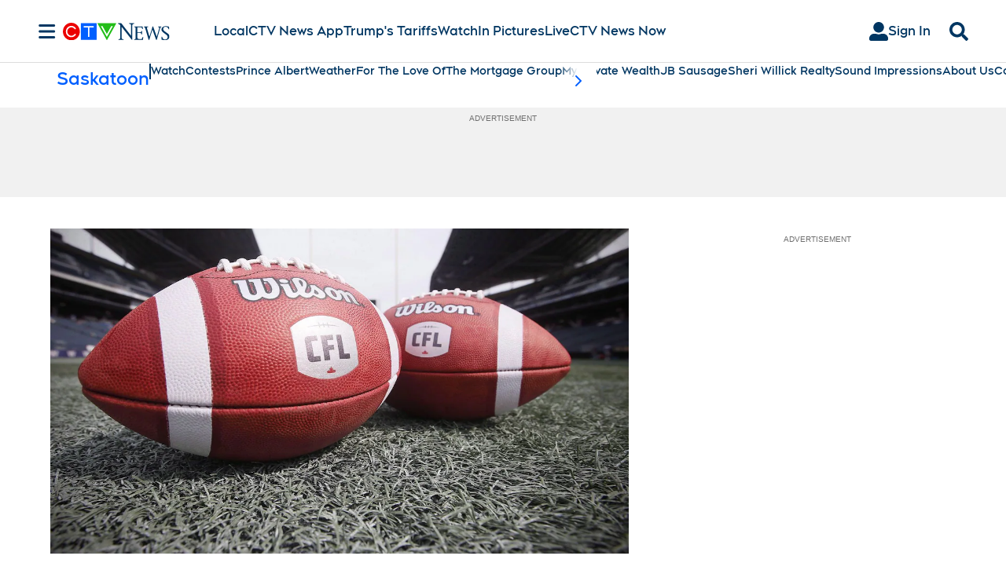

--- FILE ---
content_type: text/plain
request_url: https://ipv4.icanhazip.com/
body_size: 113
content:
3.140.208.119
